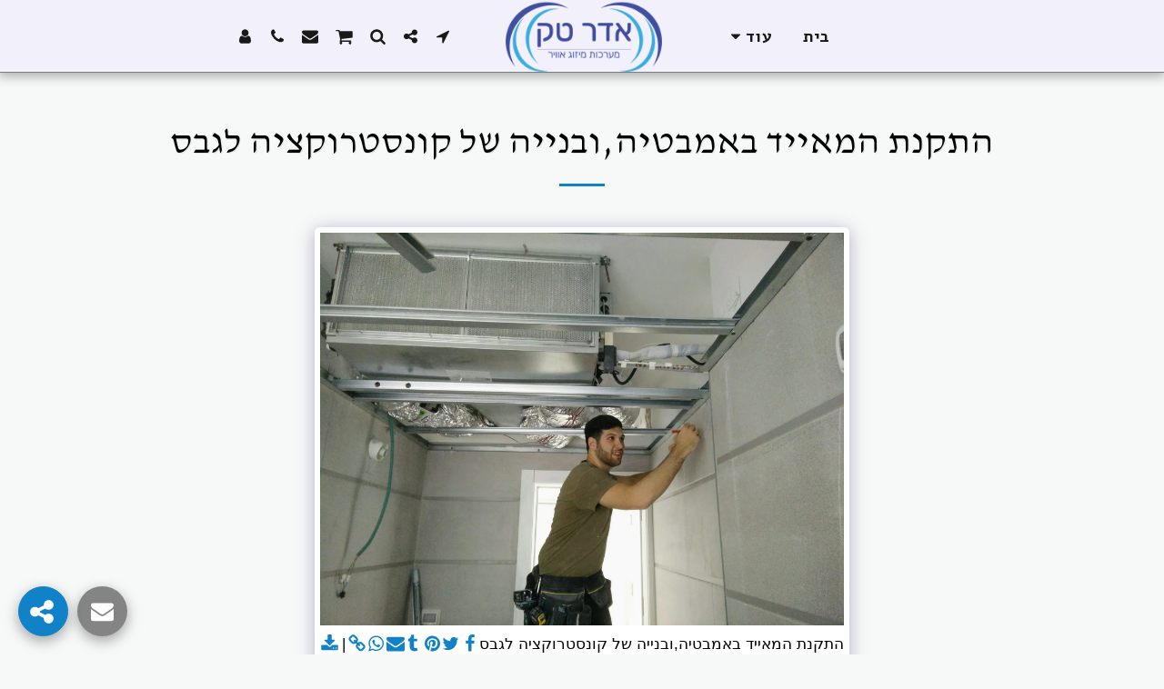

--- FILE ---
content_type: text/html; charset=utf-8
request_url: https://www.google.com/recaptcha/api2/aframe
body_size: 269
content:
<!DOCTYPE HTML><html><head><meta http-equiv="content-type" content="text/html; charset=UTF-8"></head><body><script nonce="XF-mWELsbxBLPS9HC1ZOFw">/** Anti-fraud and anti-abuse applications only. See google.com/recaptcha */ try{var clients={'sodar':'https://pagead2.googlesyndication.com/pagead/sodar?'};window.addEventListener("message",function(a){try{if(a.source===window.parent){var b=JSON.parse(a.data);var c=clients[b['id']];if(c){var d=document.createElement('img');d.src=c+b['params']+'&rc='+(localStorage.getItem("rc::a")?sessionStorage.getItem("rc::b"):"");window.document.body.appendChild(d);sessionStorage.setItem("rc::e",parseInt(sessionStorage.getItem("rc::e")||0)+1);localStorage.setItem("rc::h",'1768736752437');}}}catch(b){}});window.parent.postMessage("_grecaptcha_ready", "*");}catch(b){}</script></body></html>